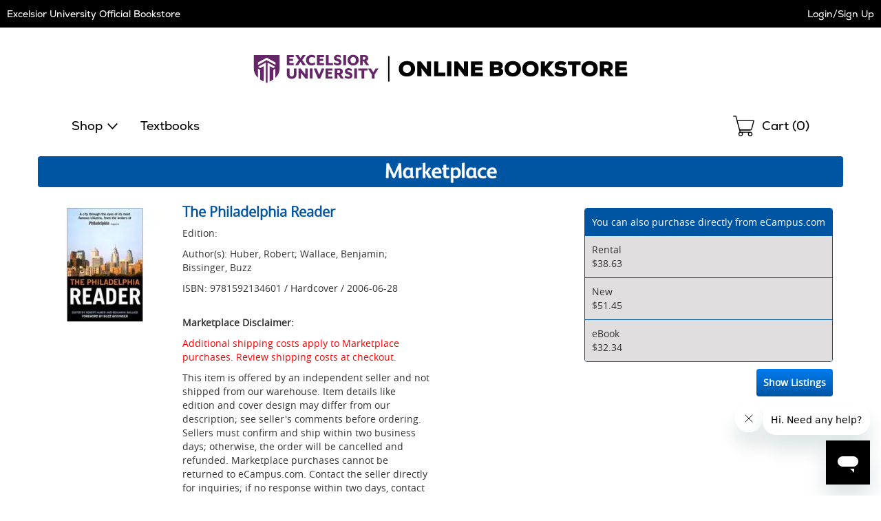

--- FILE ---
content_type: text/html
request_url: https://excelsior.ecampus.com/mp/include/listings?isbn=9781592134601&sort=PRICELOWHIGH&_=1769667712458
body_size: 3406
content:


<div class="listings" id="mp-listings-section">
 
	
	<div class="sort">
		

		<div class="select">
			<select name="cboSortBy" id="cboSortBy" onChange="mpSort('.mp-table tbody', 'tr', this.value);">
				
				<option value="pricelowhigh">Price - Low To High</option>
				<option value="pricehighlow">Price - High To Low</option>
				
				<option value="condhighlow">Condition - Best To Worst</option>
				<option value="condlowhigh">Condition - Worst To Best</option>
				<option value="selleralpha">Seller Alphabetically</option>
			</select>
		</div>
		<label for="cboSortBy">Sort By:</label>
	</div>
	
	<table class="mp-table resp-tbl" role="grid">
		<caption class="sr-only">Marketplace Listings</caption>
		<thead role="presentation">
			<tr role="row">
				<th class="c-seller" role="columnheader">Seller</th>
				<th class="c-condition" role="columnheader">Condition</th>
				<th class="c-comments" role="columnheader">Comments</th>
				
					<th class="c-price" role="columnheader">Price</th>
				
				<th class="c-buy" role="columnheader"><span class="sr-only">Add to Cart</span></th>
			</tr>
		</thead>
		<tbody role="presentation">
			<tr role="row" id="row-1" data-price="12.43" data-condition="4" data-seller="Midtown Scholar Bookstore"><th role="rowheader" class="c-seller"><div class="seller"><div class="screen-name"><div class="name" style="font-size: 14px; font-weight: bold; color: #0055A3;">Midtown Scholar Bookstore</div></div><div class="rating"><img src='https://simages.ecampus.com/images/new-ecampus/responsive/blue-star.png' alt='Rating: 5 out of 5 stars'><img src='https://simages.ecampus.com/images/new-ecampus/responsive/blue-star.png' alt=''><img src='https://simages.ecampus.com/images/new-ecampus/responsive/blue-star.png' alt=''><img src='https://simages.ecampus.com/images/new-ecampus/responsive/blue-star.png' alt=''><img src='https://simages.ecampus.com/images/new-ecampus/responsive/blue-star.png' alt=''></div><div class="ships">Ships from Pennsylvania</div></div><!--end seller div--></th><td role="gridcell" class="c-condition"><div class="condition">Good</div></td><td role="gridcell" class="c-comments"><div class="comments">Good-Bumped and creased book with tears to the extremities, but not affecting the text block, may have remainder mark or previous owner's name-GOOD Standard-sized. </div></td><td role="gridcell" class="c-price"><div class="price">$12.43</div></td><td role="gridcell" class="c-buy"><div class="buy"><a href="/shoppingcart.asp?action=add&newused=A&item=5854102854&sku=18071154720" class="ec-button ec-primary-button">Add to Cart</a></div></td></tr><!--end row --><tr role="row" id="row-2" data-price="12.65" data-condition="3" data-seller="Midtown Scholar Bookstore"><th role="rowheader" class="c-seller"><div class="seller"><div class="screen-name"><div class="name" style="font-size: 14px; font-weight: bold; color: #0055A3;">Midtown Scholar Bookstore</div></div><div class="rating"><img src='https://simages.ecampus.com/images/new-ecampus/responsive/blue-star.png' alt='Rating: 5 out of 5 stars'><img src='https://simages.ecampus.com/images/new-ecampus/responsive/blue-star.png' alt=''><img src='https://simages.ecampus.com/images/new-ecampus/responsive/blue-star.png' alt=''><img src='https://simages.ecampus.com/images/new-ecampus/responsive/blue-star.png' alt=''><img src='https://simages.ecampus.com/images/new-ecampus/responsive/blue-star.png' alt=''></div><div class="ships">Ships from Pennsylvania</div></div><!--end seller div--></th><td role="gridcell" class="c-condition"><div class="condition">Very Good</div></td><td role="gridcell" class="c-comments"><div class="comments">HARDCOVER Very Good-Crisp, clean, unread book with some shelfwear/edgewear, may have a remainder mark-NICE Standard-sized. </div></td><td role="gridcell" class="c-price"><div class="price">$12.65</div></td><td role="gridcell" class="c-buy"><div class="buy"><a href="/shoppingcart.asp?action=add&newused=A&item=5854102855&sku=18072043093" class="ec-button ec-primary-button">Add to Cart</a></div></td></tr><!--end row --><tr role="row" id="row-3" data-price="47.38" data-condition="4" data-seller="Bonita"><th role="rowheader" class="c-seller"><div class="seller"><div class="screen-name"><div class="name" style="font-size: 14px; font-weight: bold; color: #0055A3;">Bonita</div></div><div class="rating"><img src='https://simages.ecampus.com/images/new-ecampus/responsive/blue-star.png' alt='Rating: 4 out of 5 stars'><img src='https://simages.ecampus.com/images/new-ecampus/responsive/blue-star.png' alt=''><img src='https://simages.ecampus.com/images/new-ecampus/responsive/blue-star.png' alt=''><img src='https://simages.ecampus.com/images/new-ecampus/responsive/blue-star.png' alt=''></div><div class="ships">Ships from California</div></div><!--end seller div--></th><td role="gridcell" class="c-condition"><div class="condition">Good</div></td><td role="gridcell" class="c-comments"><div class="comments">Access codes and supplements are not guaranteed with used items. May be an ex-library book. </div></td><td role="gridcell" class="c-price"><div class="price">$47.38</div></td><td role="gridcell" class="c-buy"><div class="buy"><a href="/shoppingcart.asp?action=add&newused=A&item=5854102856&sku=17574834376" class="ec-button ec-primary-button">Add to Cart</a></div></td></tr><!--end row --><tr role="row" id="row-4" data-price="63.34" data-condition="1" data-seller="indoo.com"><th role="rowheader" class="c-seller"><div class="seller"><div class="screen-name"><div class="name" style="font-size: 14px; font-weight: bold; color: #0055A3;">indoo.com</div></div><div class="rating"><img src='https://simages.ecampus.com/images/new-ecampus/responsive/blue-star.png' alt='Rating: 4 out of 5 stars'><img src='https://simages.ecampus.com/images/new-ecampus/responsive/blue-star.png' alt=''><img src='https://simages.ecampus.com/images/new-ecampus/responsive/blue-star.png' alt=''><img src='https://simages.ecampus.com/images/new-ecampus/responsive/blue-star.png' alt=''></div><div class="ships">Ships from New Jersey</div></div><!--end seller div--></th><td role="gridcell" class="c-condition"><div class="condition">New</div></td><td role="gridcell" class="c-comments"><div class="comments"> 9781592134601.</div></td><td role="gridcell" class="c-price"><div class="price">$63.34</div></td><td role="gridcell" class="c-buy"><div class="buy"><a href="/shoppingcart.asp?action=add&newused=A&item=5854102857&sku=17974164930" class="ec-button ec-primary-button">Add to Cart</a></div></td></tr><!--end row -->
		</tbody>
	</table>

	<div id="view-all-listings"></div>
	
</div>

<div id="platinum-seller-popup" class="mfp-platinum-seller-popup magnific-popup zoom-anim-dialog mfp-hide">
	<p>Preferred Sellers are consistently the most reliable sellers on our Marketplace with a track record of providing great service to their customers. We regularly review these sellers to ensure that you can trust them.</p>
</div>
	
<script>
// akam-sw.js install script version 1.3.6
"serviceWorker"in navigator&&"find"in[]&&function(){var e=new Promise(function(e){"complete"===document.readyState||!1?e():(window.addEventListener("load",function(){e()}),setTimeout(function(){"complete"!==document.readyState&&e()},1e4))}),n=window.akamServiceWorkerInvoked,r="1.3.6";if(n)aka3pmLog("akam-setup already invoked");else{window.akamServiceWorkerInvoked=!0,window.aka3pmLog=function(){window.akamServiceWorkerDebug&&console.log.apply(console,arguments)};function o(e){(window.BOOMR_mq=window.BOOMR_mq||[]).push(["addVar",{"sm.sw.s":e,"sm.sw.v":r}])}var i="/akam-sw.js",a=new Map;navigator.serviceWorker.addEventListener("message",function(e){var n,r,o=e.data;if(o.isAka3pm)if(o.command){var i=(n=o.command,(r=a.get(n))&&r.length>0?r.shift():null);i&&i(e.data.response)}else if(o.commandToClient)switch(o.commandToClient){case"enableDebug":window.akamServiceWorkerDebug||(window.akamServiceWorkerDebug=!0,aka3pmLog("Setup script debug enabled via service worker message"),v());break;case"boomerangMQ":o.payload&&(window.BOOMR_mq=window.BOOMR_mq||[]).push(o.payload)}aka3pmLog("akam-sw message: "+JSON.stringify(e.data))});var t=function(e){return new Promise(function(n){var r,o;r=e.command,o=n,a.has(r)||a.set(r,[]),a.get(r).push(o),navigator.serviceWorker.controller&&(e.isAka3pm=!0,navigator.serviceWorker.controller.postMessage(e))})},c=function(e){return t({command:"navTiming",navTiming:e})},s=null,m={},d=function(){var e=i;return s&&(e+="?othersw="+encodeURIComponent(s)),function(e,n){return new Promise(function(r,i){aka3pmLog("Registering service worker with URL: "+e),navigator.serviceWorker.register(e,n).then(function(e){aka3pmLog("ServiceWorker registration successful with scope: ",e.scope),r(e),o(1)}).catch(function(e){aka3pmLog("ServiceWorker registration failed: ",e),o(0),i(e)})})}(e,m)},g=navigator.serviceWorker.__proto__.register;if(navigator.serviceWorker.__proto__.register=function(n,r){return n.includes(i)?g.call(this,n,r):(aka3pmLog("Overriding registration of service worker for: "+n),s=new URL(n,window.location.href),m=r,navigator.serviceWorker.controller?new Promise(function(n,r){var o=navigator.serviceWorker.controller.scriptURL;if(o.includes(i)){var a=encodeURIComponent(s);o.includes(a)?(aka3pmLog("Cancelling registration as we already integrate other SW: "+s),navigator.serviceWorker.getRegistration().then(function(e){n(e)})):e.then(function(){aka3pmLog("Unregistering existing 3pm service worker"),navigator.serviceWorker.getRegistration().then(function(e){e.unregister().then(function(){return d()}).then(function(e){n(e)}).catch(function(e){r(e)})})})}else aka3pmLog("Cancelling registration as we already have akam-sw.js installed"),navigator.serviceWorker.getRegistration().then(function(e){n(e)})}):g.call(this,n,r))},navigator.serviceWorker.controller){var u=navigator.serviceWorker.controller.scriptURL;u.includes("/akam-sw.js")||u.includes("/akam-sw-preprod.js")||u.includes("/threepm-sw.js")||(aka3pmLog("Detected existing service worker. Removing and re-adding inside akam-sw.js"),s=new URL(u,window.location.href),e.then(function(){navigator.serviceWorker.getRegistration().then(function(e){m={scope:e.scope},e.unregister(),d()})}))}else e.then(function(){window.akamServiceWorkerPreprod&&(i="/akam-sw-preprod.js"),d()});if(window.performance){var w=window.performance.timing,l=w.responseEnd-w.responseStart;c(l)}e.then(function(){t({command:"pageLoad"})});var k=!1;function v(){window.akamServiceWorkerDebug&&!k&&(k=!0,aka3pmLog("Initializing debug functions at window scope"),window.aka3pmInjectSwPolicy=function(e){return t({command:"updatePolicy",policy:e})},window.aka3pmDisableInjectedPolicy=function(){return t({command:"disableInjectedPolicy"})},window.aka3pmDeleteInjectedPolicy=function(){return t({command:"deleteInjectedPolicy"})},window.aka3pmGetStateAsync=function(){return t({command:"getState"})},window.aka3pmDumpState=function(){aka3pmGetStateAsync().then(function(e){aka3pmLog(JSON.stringify(e,null,"\t"))})},window.aka3pmInjectTiming=function(e){return c(e)},window.aka3pmUpdatePolicyFromNetwork=function(){return t({command:"pullPolicyFromNetwork"})})}v()}}();</script>
<script type="text/javascript">
function applyMPSort(parent, child, sort) {
	switch (sort) {
		case 'pricehighlow':
			$(parent).html($(parent).children(child).sort(function(a,b){
			    return $(b).attr('data-price') - $(a).attr('data-price');
			}));
			break;
		case 'condhighlow':
			$(parent).html($(parent).children(child).sort(function(a,b){
			    return $(a).attr('data-condition') - $(b).attr('data-condition');
			}));
			break;
		case 'condlowhigh':
			$(parent).html($(parent).children(child).sort(function(a,b){
			    return $(b).attr('data-condition') - $(a).attr('data-condition');
			}));
			break;
		case 'selleralpha':
			$(parent).html($(parent).children(child).sort(function(a,b){
			    return $(a).attr('data-seller') > $(b).attr('data-seller') ? 1 : -1;
			}));
			break;
		default:
			$(parent).html($(parent).children(child).sort(function(a,b){
			    return $(a).attr('data-price') - $(b).attr('data-price');
			}));
			break;
	}
	
	// For magnific popups
	// Since this is called via ajax, the magnificPopup() in the footer won't work for this one.
	$("#mp-listings-section .magnific-trigger").magnificPopup({
		type: 'inline',

	    fixedContentPos: false,
	    fixedBgPos: true,

	    overflowY: 'auto',

	    closeBtnInside: true,
	    preloader: false,
					          
	    midClick: true,
	    removalDelay: 300,
	    mainClass: 'my-mfp-slide-bottom'
	});

	
}

function mpSort(parent, child, sort) {
	// Fade the listings out, sort, then fade back in.
	$( parent ).animate({
			'opacity': '0'
		}, 100, function() {
			applyMPSort(parent, child, sort);
	
			$( parent ).animate({
				'opacity': '1'
			}, 200, function() {
				// Done.
		});	
	});
}

function HideExcessListings(parent, child, intMaxListings) {
	var intRowCount = 0;
	
	$(parent).children(child).each( function () {
		intRowCount++;
	
		if (intRowCount > intMaxListings)
			$(this).addClass('hidden');
		else
			$(this).removeClass('hidden');
	});

	if (intRowCount > intMaxListings)
		$("#view-all-listings").html('<a href="/marketplace/9781592134601" rel="nofollow">View All Listings</a>');
}

mpSort('.mp-table tbody', 'tr', 'pricelowhigh');
</script>



<!-- ms -->
<!--GetMPListings: 90.82031
GetAlibrisMPListings: 285.1563
-->